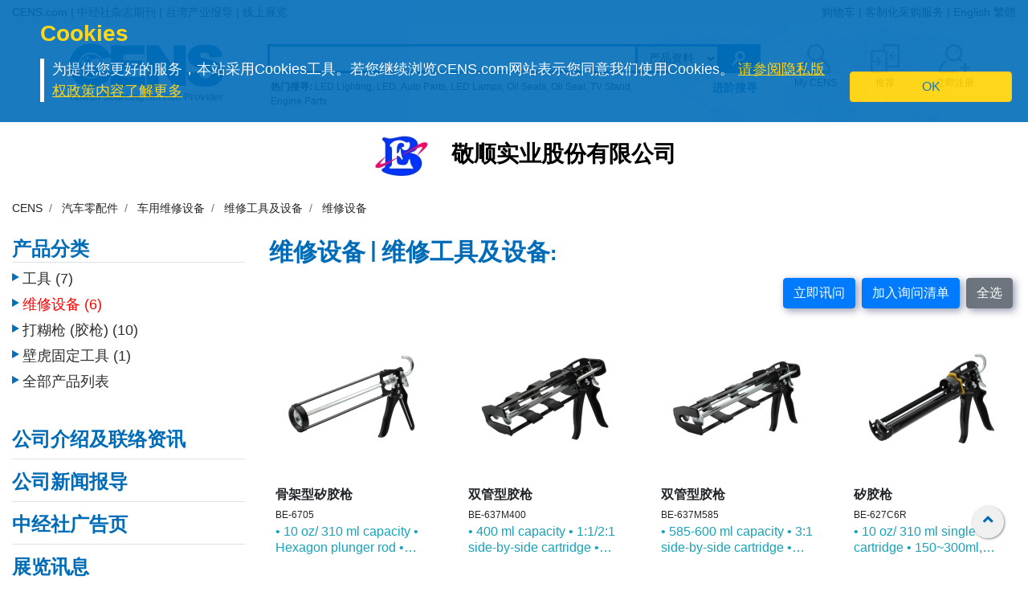

--- FILE ---
content_type: text/html;charset=UTF-8
request_url: https://www.cens.com/censv1/gb/product_list.jsp?SUP_ID=20117&CAT_ID=313
body_size: 13315
content:






<!doctype html>
<html lang="zh-Hans">
<head>
	<meta charset="utf-8">
	<meta name="viewport" content="width=device-width, initial-scale=1.0" />
	<meta http-equiv="Expires" Content="-1">
	<meta name="google-translate-customization" content="792d824337b61f10-00af9d384de5527f-g5d09adac2da10855-c">
  <title>维修设备 | 维修工具及设备 | 敬顺实业股份有限公司 | 中经社 CENS.com</title>
  <meta name="description" content="维修设备 | 维修工具及设备, 敬顺实业股份有限公司, 中经社 CENS.com" />
  <meta name="keywords" content="维修设备 | 维修工具及设备, 敬顺实业股份有限公司, 中经社 CENS.com" />
	<meta property="og:title" content="维修设备 | 维修工具及设备 | 敬顺实业股份有限公司 | 中经社 CENS.com">
	<meta property="og:type" content="website">
	<meta property="og:url" content="https://www.cens.com/censv1/gb/product_list.jsp?SUP_ID=20117&CAT_ID=313">
	<meta property="og:image" content="https://www.cens.com/cens/supplier/20117/product/185378/MED.jpg">
	<meta property="og:site_name" content="CENS.com">
  <meta property="og:description" content="维修设备 | 维修工具及设备, 敬顺实业股份有限公司, 中经社 CENS.com">
	<meta property="article:author" content="https://www.facebook.com/CENS.com.Buyerservice">
	<meta property="article:publisher" content="https://www.facebook.com/CENS.com.Buyerservice">
  <meta name="URL" content="https://www.cens.com/censv1/gb/product_list.jsp?SUP_ID=20117&CAT_ID=313">

	<link rel="canonical" href="https://www.cens.com/censv1/gb/product_list.jsp?SUP_ID=20117&CAT_ID=313" />

	<link rel="alternate" hreflang="en" href="https://www.cens.com/censv1/en/product_list.jsp?SUP_ID=20117&CAT_ID=313" />
  <link rel="alternate" hreflang="zh-Hans" href="https://www.cens.com/censv1/gb/product_list.jsp?SUP_ID=20117&CAT_ID=313" />
  <link rel="alternate" hreflang="zh-Hant" href="https://www.cens.com/censv1/zh/product_list.jsp?SUP_ID=20117&CAT_ID=313" />

  <!-- Bootstrap CSS -->
<link rel="stylesheet" type="text/css" href="/cens/css/bootstrap.min.css">
<!-- font-awesome CSS -->
<!-- <link rel="stylesheet" href="https://use.fontawesome.com/releases/v5.13.0/css/all.css" > -->
  <link rel="preload" href="/cens/css/fontawesome.min.css" as="style" onload="this.onload=null;this.rel='stylesheet'">
  <link rel="preload" href="/cens/css/brands.min.css" as="style" onload="this.onload=null;this.rel='stylesheet'">
  <link rel="preload" href="/cens/css/solid.min.css" as="style" onload="this.onload=null;this.rel='stylesheet'">
  <noscript>
    <link rel="preload" as="style" type="text/css" href="/cens/css/fontawesome.min.css">
    <link rel="stylesheet" type="text/css" href="/cens/css/brands.min.css">
    <link rel="stylesheet" type="text/css" href="/cens/css/solid.min.css">
  </noscript>

  <!-- Owl Stylesheets -->
	<link href="/cens/js/OwlCarousel2-2.3.4/docs/assets/owlcarousel/assets/owl.carousel.min.css" rel="stylesheet" type="text/css">
	<link href="/cens/js/OwlCarousel2-2.3.4/docs/assets/owlcarousel/assets/owl.theme.default.min.css" rel="stylesheet" type="text/css">
  <!--original CSS-->
<link rel="stylesheet" type="text/css" href="/cens/css/style-rwd.css?v231122">
<link rel="stylesheet" type="text/css" href="/cens/css/style.css?v20220325">

	<link rel="stylesheet" href="https://cdn.rawgit.com/konpa/devicon/df6431e323547add1b4cf45992913f15286456d3/devicon.min.css">
	<link rel="stylesheet" type="text/css" href="https://www.cens.com/cens/css/media.css">


	<script language="javascript" type="text/javascript" src="/cens/js/jquerymin.js"></script>


	<script language="javascript">
	//select-btn btn btn-lg btn-block btn-warning add-b 初始
	//select-btn btn btn-lg btn-block bg-checedkbtn added-b 加入購物車
	//select-btn btn btn-lg btn-block btn-warning add-b 移除購物車後

	function selectAll() {
		$(".btn-warning.add-b").each(function(){
				$(this).removeClass('btn-warning add-b');
				$(this).addClass('bg-checedkbtn added-b');
				var iid = $(this).attr('id');
				$("#cc"+iid).val(iid);
				//alert( document.getElementById("cc"+iid).value );
		})
	}

	function runFunc(type) {
		var obj = document.getElementById("frm_prodlist");

		var chk = chkSelect();
		if (!chk) {
			alert("Sorry, no product was selected.");
			return;
		}

		if (type==1) {
		 obj.action = "/censv1/gb/AddInquiry";
		}
		else if (type==2) {
			obj.action="/censv1/gb/AddCart";
		}
		obj.submit();
	}

	function chkSelect() {
		var chk = false;
		$(".bg-checedkbtn.added-b").each(function(){
				chk = true;
		})
		return chk;
	}
	</script>
</head>
<body >
	

<!-- Google Tag Manager (noscript) -->
<noscript><iframe src="https://www.googletagmanager.com/ns.html?id=GTM-NWQQ594"
height="0" width="0" style="display:none;visibility:hidden"></iframe></noscript>
<!-- End Google Tag Manager (noscript) -->


  
		<script language="JavaScript" type="text/javascript">
	function SetCookie(name){
	//設定cookies
			var exp  = new Date("December 31, 9999");
			var thisTime = new Date();
			document.cookie = name + "="+ thisTime.getTime() + ";expires=" + exp.toGMTString() + ";path=/";
	}
	function getCookie(name){
		//取cookies
		var arr = document.cookie.match(new RegExp("(^| )"+name+"=([^;]*)(;|$)"));
		if(arr != null) return unescape(arr[2]); return null;
	}

	function confirmCookie(){
			SetCookie("TTS-GDPR");
			removeStyle();
	}

	function removeStyle(){
		document.getElementById("cookies").style.display = "none";
	}

	function checkGDPR(){
			var tett= getCookie("TTS-GDPR");
			if(tett==null){
				document.getElementById("cookies").style.display = "block";
			} else {
				removeStyle();
			}
	}
	</script>

	<script>
 $(document).ready(function(){
    checkGDPR();
  });
	</script>

	<header class="pt-5 pt-md-0">
		<div class="container-fluid" style="background-color: #F5F5F5;">
			<div class="container">
				<ul class="topnav mb-0">
					<li class="float-left">
						<a href="/cens/html/gb/">CENS.com</a> | <a href="/cens/html/gb/publication/pub_list.html">中经社杂志期刊</a> | <a href="/cens/html/gb/news/news_home.html">台湾产业报导</a> | <a href="/cens/html/gb/exhibition/exh_home.html">线上展览</a>
					</li>
					<li class="float-right">
						<a href="/censv1/gb/inquirycart.jsp">购物车</a> |
						
						<a href="/censv1/gb/contactus.jsp?getcode=nocost">客制化采购服务</a> | <a href="/cens/html/en/supplier/supplier_home_20117.html">English</a> <a href="/cens/html/zh/supplier/supplier_home_20117.html">繁體</a>
						
					</li>
				</ul>

				<script language="JavaScript"> var domainnametop = window.location.pathname;  if ( domainnametop.indexOf("censv1/gb") >=0 || domainnametop.indexOf("cens/html/gb") >=0) {	  gbthis.style.display = "inline-block";	  } else {	   zhthis.style.display = "inline-block";  };  </script>

				<ul class="topnav-mobile fixed-top">
					<li class="menu-icon">
						<a href="#" type="button" aria-controls="all-category" aria-expanded="false" aria-label="开启产业分类表"><i class="fas fa-bars"></i></a>
					</li>
					<li class="nlogo-mobile"><a href="https://www.cens.com/cens/html/gb/"><img alt="menu icon" src="https://www.cens.com/cens/images/logo-m.png" style="height:25px"></a></li>
					<li class="tool">
						<a class="tool-icon view-search" aria-label="开启搜寻栏位" aria-controls="search-main" aria-expanded="false" href="#"><i class="fas fa-search" aria-hidden="true"></i></a>
						<a class="tool-icon" aria-label="询问函购物车" href="/censv1/gb/inquirycart.jsp"><i class="fas fa-shopping-cart" aria-hidden="true"></i></a>
						<a class="tool-icon view-ellipsis" aria-label="开启手机侧边栏位" aria-controls="tool-view" aria-expanded="false" href="#"><i class="fas fa-ellipsis-v" aria-hidden="true"></i></a>
					</li>
				</ul>
			</div>
		</div>

		<aside id="cookies" class="container-fluid" style="display:none">
			<div class="row">
				<div class="col-sm-10">
					<h3>Cookies</h3>
					<p>为提供您更好的服务，本站采用Cookies工具。若您继续浏览CENS.com网站表示您同意我们使用Cookies。 <a target="_blank" href="https://www.cens.com/censv1/gb/privacy.jsp">请参阅隐私版权政策内容了解更多</a></p>
				</div>
				<div class="col-sm-2 cookies-ok">
					<button type="button" onclick="confirmCookie();" class="btn btn-warning">OK</button>
				</div>
			</div>
		</aside>

		<nav id="all-category" class="sidebar" side="left">
			<div class="d-flex" style="align-items:center">
				 <div class="d-flex mr-2 sidebar-close" role="button" tabindex="0">
						 <i class="fa fa-2x fa-angle-left cens_color"></i>
				 </div>
					<h5 class="cens_color m-0">產業分類列表</h5>
			</div>

			<hr>

			<ul class="industry">
				<li class="oyh"><a data-collapse="#apaa">车辆零配件</a></li>
				<li class="oyh"><a data-collapse="#mmt">机械与工具机产业</a></li>
				<li class="oyh"><a data-collapse="#hat">五金与手工具</a></li>
				<li class="oyh"><a data-collapse="#fpa">家具与零配件</a></li>
				<li class="oyh"><a data-collapse="#ll">灯饰与LED</a></li>
				<li class="oyh"><a data-collapse="#mp">摩托车与机动车产业</a></li>
				<li class="oyh"><a data-collapse="#ipas">工业零组件及服务</a></li>
				<li class="oyh"><a data-collapse="#saf">螺丝扣件</a></li>
				<li class="oyh"><a data-collapse="#eac">电子与电脑</a></li>
				<li class="oyh"><a data-collapse="#gtarp">园艺工具及产品</a></li>
				<li class="oyh"><a data-collapse="#mpc">其他产业</a></li>
			</ul>
			<hr/>
			<div class="industry-list sidebar" side="left">
				<ul id="apaa">
					<li class="il-title">
						<div class="mr-2 sidebar-close" role="button" tabindex="0">
							<i class="fa fa-1x fa-angle-double-left"></i>
					  </div>
						<a href="/cens/html/gb/category/cate_list_A.html">车辆零配件</a>
					</li>
					<ul class="s-il">
						<li><a href="/cens/html/gb/category/cate_list_A36.html"></i>车灯系列</a>
							<ul class="list-items">
								<li><a href="/cens/html/gb/category/cate_list_A3601.html">头灯</a></li>
								<li><a href="/cens/html/gb/category/cate_list_A3604.html">雾灯</a></li>
								<li><a href="/cens/html/gb/category/cate_list_A3603.html">方向灯</a></li>
							</ul>
						</li>
						<li><a href="/cens/html/gb/category/cate_list_A32.html"></i>车身系统</a>
							<ul class="list-items">
								<li><a href="/cens/html/gb/category/cate_list_A3201.html">车身零件</a></li>
								<li><a href="/cens/html/gb/category/cate_list_A3206.html">水箱栅</a></li>
								<li><a href="/cens/html/gb/category/cate_list_A3209.html">底盘零件</a></li>
							</ul>
						</li>
						<li><a href="/cens/html/gb/category/cate_list_A38.html"><i class="fa fa-caret-right"></i>车镜</a></li>
						<li><a href="/cens/html/gb/category/cate_list_A10.html"><i class="fa fa-caret-right"></i>引擎零件</a>
							<ul class="list-items">
								<li><a href="/cens/html/gb/category/cate_list_A12.html">引擎附属品</a></li>
								<li><a href="/cens/html/gb/category/cate_list_A11.html">泵浦</a></li>
							</ul>
						</li>
						<li><a href="/cens/html/gb/category/cate_list_A28.html"><i class="fa fa-caret-right"></i>悬挂系统</a>
							<ul class="list-items">
								<li><a href="/cens/html/gb/category/cate_list_A2802.html">控制臂 三角架</a></li>
								<li><a href="/cens/html/gb/category/cate_list_A2804.html">避震器</a></li>
							</ul>
						</li>
						<li><a href="/cens/html/gb/category/cate_list_A50.html"><i class="fa fa-caret-right"></i>特殊车种零配件</a></li>
						<li><a href="/cens/html/gb/category/cate_list_A22.html"><i class="fa fa-caret-right"></i>传动系统</a>
							<ul class="list-items">
								<li><a href="/cens/html/gb/category/cate_list_A2207.html">齿轮</a></li>
								<li><a href="/cens/html/gb/category/cate_list_A2211.html">C.V. 接头</a></li>
							</ul>
						</li>
						<li><a href="/cens/html/gb/category/cate_list_A34.html"><i class="fa fa-caret-right"></i>轮圈，轮胎及配件</a></li>
						<li class="more-industry"><a href="/cens/html/gb/category/cate_list_A.html">更多车辆零配件</a></li>
					</ul>
				</ul>

				<ul id="mmt">
					<li class="il-title">
						<div class="mr-2 sidebar-close" role="button" tabindex="0">
							<i class="fa fa-1x fa-angle-double-left"></i>
					  </div>
						<a href="/cens/html/gb/category/cate_list_M.html">机械与工具机产业</a>
					</li>
					<ul class="s-il">
						<li><a href="/cens/html/gb/category/cate_list_M01.html"><i class="fa fa-caret-right"></i>塑胶机械</a>
							<ul class="list-items">
								<li><a href="/cens/html/gb/category/cate_list_M0131.html">塑胶射出成型机</a></li>
								<li><a href="/cens/html/gb/category/cate_list_M0111.html">吹袋机</a></li>
								<li><a href="/cens/html/gb/category/cate_list_M0101.html">塑胶押出机</a></li>
								<li><a href="/cens/html/gb/category/cate_list_M0108.html">制袋机</a></li>
							</ul>
						</li>
						<li><a href="/cens/html/gb/category/cate_list_M03.html"><i class="fa fa-caret-right"></i>包装机</a>
							<ul class="list-items">
								<li><a href="/cens/html/gb/category/cate_list_M0304.html">封口机</a></li>
		                        <li><a href="/cens/html/gb/category/cate_list_M0302.html">捆包机</a></li>
		                        <li><a href="/cens/html/gb/category/cate_list_M0305.html">贴标机及标示机</a></li>
		    					<li><a href="/cens/html/gb/category/cate_list_M0325.html">分条、复卷机</a></li>
							</ul>
						</li>
						<li><a href="/cens/html/gb/category/cate_list_M02.html"><i class="fa fa-caret-right"></i>橡胶机械</a></li>
		                <li><a href="/cens/html/gb/category/cate_list_M05.html"><i class="fa fa-caret-right"></i>印刷机</a></li>
		                <li><a href="/cens/html/gb/category/cate_list_M13.html"><i class="fa fa-caret-right"></i>木工机械</a></li>
		                <li><a href="/cens/html/gb/category/cate_list_M08.html"><i class="fa fa-caret-right"></i>食品饮料机械</a></li>
		                <li><a href="/cens/html/gb/category/cate_list_M.html"><i class="fa fa-caret-right"></i>工具机及金属加工机</a>
		                    <ul class="list-items">
		                        <li><a href="/cens/html/gb/category/cate_list_M31.html">车床</a></li>
		                        <li><a href="/cens/html/gb/category/cate_list_M32.html">钻床</a></li>
		                        <li><a href="/cens/html/gb/category/cate_list_M34.html">磨床</a></li>
		                		<li><a href="/cens/html/gb/category/cate_list_M33.html">铣床</a></li>
		                	</ul>
		                </li>
		                <li class="more-industry"><a href="/cens/html/gb/category/cate_list_M.html">更多机械分类</a></li>
					</ul>
				</ul>

				<ul id="hat">
					<li class="il-title">
						<div class="mr-2 sidebar-close" role="button" tabindex="0">
							<i class="fa fa-1x fa-angle-double-left"></i>
					  </div>
						<a href="/cens/html/gb/category/cate_list_H.html">五金与手工具</a>
					</li>
					<ul class="s-il">
		                <li><a href=""><i class="fa fa-caret-right"></i>卫浴工程</a>
		                    <ul class="list-items">
		                        <li><a href="/cens/html/gb/category/cate_list_H71.html">卫浴工程</a></li>
		                        <li><a href="/cens/html/gb/category/cate_list_H72.html">附件及阀类</a></li>
		                	</ul>
		                </li>
		                <li><a href="/cens/html/gb/category/cate_list_H90.html"><i class="fa fa-caret-right"></i>螺丝扣件类</a>
		                    <ul class="list-items">
		                        <li><a href="/cens/html/gb/category/cate_list_H9001.html">螺帽</a></li>
		                        <li><a href="/cens/html/gb/category/cate_list_H9003.html">螺丝</a></li>
		                        <li><a href="/cens/html/gb/category/cate_list_H9035.html">弹簧</a></li>
		                	</ul>
		                </li>
		                <li><a href="/cens/html/gb/category/cate_list_H83.html"><i class="fa fa-caret-right"></i>家具五金及装饰建材</a>
		                    <ul class="list-items">
		                        <li><a href="/cens/html/gb/category/cate_list_H8303.html">把手</a></li>
		                        <li><a href="/cens/html/gb/category/cate_list_H8305.html">锁类</a></li>
		                        <li><a href="/cens/html/gb/category/cate_list_H8306.html">门窗配件</a></li>
		                	</ul>
		                </li>
		                <li><a href="/cens/html/gb/category/cate_list_H85.html"><i class="fa fa-caret-right"></i>工业五金</a>
		                    <ul class="list-items">
		                        <li><a href="/cens/html/gb/category/cate_list_H8510.html">冲床/车床/冲压加工制品</a></li>
		                        <li><a href="/cens/html/gb/category/cate_list_H8506.html">阀类及配件</a></li>
		                	</ul>
		                </li>
		                <li><i class="fa fa-caret-right"></i>园艺及相关产品
		                    <ul class="list-items">
		                        <li><a href="/cens/html/gb/category/cate_list_H62.html">园艺灯具及给水工程</a></li>
		                        <li><a href="/cens/html/gb/category/cate_list_H65.html">园艺机械</a></li>
		                	</ul>
		                </li>
		                <li><i class="fa fa-caret-right"></i>非电动手工具
		                    <ul class="list-items">
		                        <li><a href="/cens/html/gb/category/cate_list_H10.html">套筒扳手/扳钳</a></li>
		                        <li><a href="/cens/html/gb/category/cate_list_H14.html">螺丝起子</a></li>
		                        <li><a href="/cens/html/gb/category/cate_list_H24.html">车辆维修、保养工具及配备</a></li>
		                        <li><a href="/cens/html/gb/category/cate_list_H34.html">园艺工具</a></li>
		                        <li><a href="/cens/html/gb/category/cate_list_H18.html">工匠、油漆工具、泥水工具</a></li>
		                	</ul>
		                </li>
		                <li><a href="/cens/html/gb/category/cate_list_H48.html"><i class="fa fa-caret-right"></i>油压工具</a></li>
		                <li><a href="/cens/html/gb/category/cate_list_H44.html"><i class="fa fa-caret-right"></i>电动工具</a></li>
		                <li><a href="/cens/html/gb/category/cate_list_H46.html"><i class="fa fa-caret-right"></i>气动工具</a>
		                    <ul class="list-items">
		                        <li><a href="/cens/html/gb/category/cate_list_H4606.html">冲击扳钳 & 气动套筒</a></li>
		                        <li><a href="/cens/html/gb/category/cate_list_H4610.html">气动砂纸磨光器</a></li>
		                        <li><a href="/cens/html/gb/category/cate_list_H4617.html">气动喷枪</a></li>
		                	</ul>
		                </li>
		                <li class="more-industry"><a href="/cens/html/gb/category/cate_list_H.html">更多五金手工具产业</a></li>
					</ul>
				</ul>

				<ul id="fpa">
					<li class="il-title">
						<div class="mr-2 sidebar-close" role="button" tabindex="0">
							<i class="fa fa-1x fa-angle-double-left"></i>
					  </div>
						<a href="/cens/html/gb/category/cate_list_F.html">家具与零配件</a>
					</li>
					<ul class="s-il">
		                <li><a href="/cens/html/gb/category/cate_list_F09.html"><i class="fa fa-caret-right"></i>浴室家具/配件</a></li>
		                <li><a href="/cens/html/gb/category/cate_list_F01.html"><i class="fa fa-caret-right"></i>家居家具</a></li>
		                <li><a href="/cens/html/gb/category/cate_list_F08.html"><i class="fa fa-caret-right"></i>家用品 & 厨房用品/家具</a></li>
		                <li><a href="/cens/html/gb/category/cate_list_F21.html"><i class="fa fa-caret-right"></i>办公家具</a></li>
		                <li><a href="/cens/html/gb/category/cate_list_F12.html"><i class="fa fa-caret-right"></i>户外家具</a></li>
		                <li><a href="/cens/html/gb/category/cate_list_F11.html"><i class="fa fa-caret-right"></i>百货、医疗用家具及公共设施用家具</a></li>
		                <li><a href="/cens/html/gb/category/cate_list_F07.html"><i class="fa fa-caret-right"></i>婴幼儿家具</a></li>
		                <li><a href="/cens/html/gb/category/cate_list_F31.html"><i class="fa fa-caret-right"></i>家具半成品及五金零配件</a></li>
		                <li class="more-industry"><a href="/cens/html/gb/category/cate_list_F.html">更多家具及相关产业</a></li>
					</ul>
				</ul>

				<ul id="ll">
					<li class="il-title">
						<div class="mr-2 sidebar-close" role="button" tabindex="0">
							<i class="fa fa-1x fa-angle-double-left"></i>
					  </div>
						<a href="/cens/html/gb/category/cate_list_L.html">灯饰与LED</a>
					</li>
					<ul class="s-il">
		                <li><a href="/cens/html/gb/category/cate_list_L25.html"><i class="fa fa-caret-right"></i>LED发光二极体及应用</a>
		                	<ul class="list-items">
		                        <li><a href="/cens/html/gb/category/cate_list_L2501.html">LED 发光二极体</a></li>
		                        <li><a href="/cens/html/gb/category/cate_list_L2521.html">LED 灯具</a></li>
		                        <li><a href="/cens/html/gb/category/cate_list_L2524.html">LED 灯泡</a></li>
		                	</ul>
		                </li>
		                <li><a href="/cens/html/gb/category/cate_list_L11.html"><i class="fa fa-caret-right"></i>居家用途灯具</a>
		                	<ul class="list-items">
		                        <li><a href="/cens/html/gb/category/cate_list_L1102.html">吸顶灯</a></li>
		                        <li><a href="/cens/html/gb/category/cate_list_L1111.html">桌灯</a></li>
		                        <li><a href="/cens/html/gb/category/cate_list_L1114.html">壁灯</a></li>
		                	</ul>
		                </li>
		                <li><a href="/cens/html/gb/category/cate_list_L12.html"><i class="fa fa-caret-right"></i>商业用途灯具</a>
		                	<ul class="list-items">
		                        <li><a href="/cens/html/gb/category/cate_list_L1202.html">嵌灯</a></li>
		                        <li><a href="/cens/html/gb/category/cate_list_L1207.html">户外灯/路灯/工作灯</a></li>
		                        <li><a href="/cens/html/gb/category/cate_list_L1208.html">投光灯/探照灯</a></li>
		                	</ul>
		                </li>
		                <li><a href="/cens/html/gb/category/cate_list_L20.html"><i class="fa fa-caret-right"></i>光源产品</a>
		                	<ul class="list-items">
		                        <li><a href="/cens/html/gb/category/cate_list_L2001.html">省电灯泡</a></li>
		                        <li><a href="/cens/html/gb/category/cate_list_L2013.html">光管/萤光灯</a></li>
		                        <li><a href="/cens/html/gb/category/cate_list_L2008.html">摩托车/汽车灯</a></li>
		                	</ul>
		                </li>
		                <li><a href="/cens/html/gb/category/cate_list_L13.html"><i class="fa fa-caret-right"></i>特殊功能灯具</a></li>
		                <li><a href="/cens/html/gb/category/cate_list_L27.html"><i class="fa fa-caret-right"></i>CCFL冷阴极管及应用</a></li>
		                <li><a href="/cens/html/gb/category/cate_list_L30.html"><i class="fa fa-caret-right"></i>灯具配件</a>
							<ul class="list-items">
		                        <li><a href="/cens/html/gb/category/cate_list_L3008.html">电子安定器</a></li>
		                        <li><a href="/cens/html/gb/category/cate_list_L3010.html">五金配件</a></li>
		                	</ul>
		                </li>
		                <li class="more-industry"><a href="/cens/html/gb/category/cate_list_L.html">更多灯饰产业</a></li>
					</ul>
				</ul>

				<ul id="mp">
					<li class="il-title">
						<div class="mr-2 sidebar-close" role="button" tabindex="0">
							<i class="fa fa-1x fa-angle-double-left"></i>
					  </div>
						<a href="/cens/html/gb/category/cate_list_V.html">摩托车与机动车产业</a>
					</li>
					<ul class="s-il">
		                <li><a href="/cens/html/gb/category/cate_list_V05.html"><i class="fa fa-caret-right"></i>机动车辆（摩托车、电动车、ATV、UTV等）</a></li>
		                <li><a href="/cens/html/gb/category/cate_list_V10.html"><i class="fa fa-caret-right"></i>引擎及零件</a></li>
		                <li><a href="/cens/html/gb/category/cate_list_V14.html"><i class="fa fa-caret-right"></i>传动系统及零件</a></li>
		                <li><a href="/cens/html/gb/category/cate_list_V18.html"><i class="fa fa-caret-right"></i>刹车系统及零件</a></li>
		                <li><a href="/cens/html/gb/category/cate_list_V48.html"><i class="fa fa-caret-right"></i>车灯类</a></li>
		                <li><a href="/cens/html/gb/category/cate_list_V62.html"><i class="fa fa-caret-right"></i>车轮零件</a></li>
		                <li><a href="/cens/html/gb/category/cate_list_V65.html"><i class="fa fa-caret-right"></i>电装品</a></li>
		                <li><a href="/cens/html/gb/category/cate_list_V72.html"><i class="fa fa-caret-right"></i>一般配件</a></li>
		                <li><a href="/cens/html/gb/category/cate_list_V87.html"><i class="fa fa-caret-right"></i>车辆零件</a></li>
		                <li><a href="/cens/html/gb/category/cate_list_V92.html"><i class="fa fa-caret-right"></i>维修工具</a></li>
		                <li class="more-industry"><a href="/cens/html/gb/category/cate_list_V.html">更多机动车产业</a></li>
					</ul>
				</ul>

				<ul id="ipas">
					<li class="il-title">
						<div class="mr-2 sidebar-close" role="button" tabindex="0">
							<i class="fa fa-1x fa-angle-double-left"></i>
					  </div>
						<a href="/cens/html/gb/category/cate_list_T.html">工业零组件及服务</a>
					</li>
					<ul class="s-il">
		                <li><a href="/cens/html/gb/category/cate_list_T02.html"><i class="fa fa-caret-right"></i>冲压件</a></li>
		                <li><a href="/cens/html/gb/category/cate_list_T05.html"><i class="fa fa-caret-right"></i>自动车、铣、钻、磨...加工件</a></li>
		                <li><a href="/cens/html/gb/category/cate_list_T10.html"><i class="fa fa-caret-right"></i>成型零配件</a></li>
		                <li><a href="/cens/html/gb/category/cate_list_T20.html"><i class="fa fa-caret-right"></i>铸造、锻造、压铸零配件、热处理</a></li>
		                <li><a href="/cens/html/gb/category/cate_list_T30.html"><i class="fa fa-caret-right"></i>粉末冶金</a></li>
		                <li><a href="/cens/html/gb/category/cate_list_T35.html"><i class="fa fa-caret-right"></i>焊熔接(管材、板材、线材)</a></li>
		                <li><a href="/cens/html/gb/category/cate_list_T40.html"><i class="fa fa-caret-right"></i>塑胶零配件</a></li>
		                <li><a href="/cens/html/gb/category/cate_list_T42.html"><i class="fa fa-caret-right"></i>橡胶零配件</a></li>
		                <li><a href="/cens/html/gb/category/cate_list_T50.html"><i class="fa fa-caret-right"></i>表面处理</a></li>
		                <li><a href="/cens/html/gb/category/cate_list_T60.html"><i class="fa fa-caret-right"></i>工具、刀具、夹具、主轴、砂轮、模具、机械手臂</a></li>
		                <li><a href="/cens/html/gb/category/cate_list_T65.html"><i class="fa fa-caret-right"></i>流体动力</a></li>
		                <li><a href="/cens/html/gb/category/cate_list_T68.html"><i class="fa fa-caret-right"></i>传动控制</a></li>
		                <li><a href="/cens/html/gb/category/cate_list_T70.html"><i class="fa fa-caret-right"></i>设备、检测</a></li>
		                <li><a href="/cens/html/gb/category/cate_list_T85.html"><i class="fa fa-caret-right"></i>仓储、搬运系统</a></li>
		                <li><a href="/cens/html/gb/category/cate_list_T90.html"><i class="fa fa-caret-right"></i>原材料</a></li>
		                <li class="more-industry"><a href="/cens/html/gb/category/cate_list_T.html">更多内容</a></li>
					</ul>
				</ul>

				<ul id="saf">
					<li class="il-title">
						<div class="mr-2 sidebar-close" role="button" tabindex="0">
							<i class="fa fa-1x fa-angle-double-left"></i>
					  </div>
						<a href="/cens/html/gb/category/cate_list_S.html">螺丝扣件</a>
					</li>
					<ul class="s-il">
		                <li><a href="/cens/html/gb/category/cate_list_S10.html"><i class="fa fa-caret-right"></i>螺丝</a></li>
		                <li><a href="/cens/html/gb/category/cate_list_S20.html"><i class="fa fa-caret-right"></i>螺栓</a></li>
		                <li><a href="/cens/html/gb/category/cate_list_S30.html"><i class="fa fa-caret-right"></i>螺帽</a></li>
		                <li><a href="/cens/html/gb/category/cate_list_S42.html"><i class="fa fa-caret-right"></i>华司</a></li>
		                <li><a href="/cens/html/gb/category/cate_list_S45.html"><i class="fa fa-caret-right"></i>壁虎</a></li>
		                <li><a href="/cens/html/gb/category/cate_list_S50.html"><i class="fa fa-caret-right"></i>铆钉</a></li>
		                <li><a href="/cens/html/gb/category/cate_list_S52.html"><i class="fa fa-caret-right"></i>管夹</a></li>
		                <li><a href="/cens/html/gb/category/cate_list_S56.html"><i class="fa fa-caret-right"></i>钉子</a></li>
		                <li><a href="/cens/html/gb/category/cate_list_S65.html"><i class="fa fa-caret-right"></i>销</a></li>
		                <li><a href="/cens/html/gb/category/cate_list_S70.html"><i class="fa fa-caret-right"></i>钩</a></li>
		                <li class="more-industry"><a href="/cens/html/gb/category/cate_list_S.html">更多螺丝扣件</a></li>
					</ul>
				</ul>

				<ul id="eac">
					<li class="il-title">
						<div class="mr-2 sidebar-close" role="button" tabindex="0">
							<i class="fa fa-1x fa-angle-double-left"></i>
					  </div>
						<a href="/cens/html/gb/category/cate_list_E.html">电子与电脑</a>
					</li>
					<ul class="s-il">
		                <li><a href="/cens/html/gb/category/cate_list_E05.html"><i class="fa fa-caret-right"></i>电子零组件</a></li>
		                <li><a href="/cens/html/gb/category/cate_list_E10.html"><i class="fa fa-caret-right"></i>电子设备及通讯产品</a></li>
		                <li><a href="/cens/html/gb/category/cate_list_E20.html"><i class="fa fa-caret-right"></i>消费性电子及电器</a></li>
		                <li><a href="/cens/html/gb/category/cate_list_E55.html"><i class="fa fa-caret-right"></i>电脑零组件及配件</a></li>
		                <li><a href="/cens/html/gb/category/cate_list_E52.html"><i class="fa fa-caret-right"></i>显示设备</a></li>
		                <li><a href="/cens/html/gb/category/cate_list_E60.html"><i class="fa fa-caret-right"></i>电脑周边设备</a></li>
		                <li class="more-industry"><a href="/cens/html/gb/category/cate_list_E.html">更多电子电脑产业</a></li>
					</ul>
				</ul>

				<ul id="gtarp">
					<li class="il-title">
						<div class="mr-2 sidebar-close" role="button" tabindex="0">
							<i class="fa fa-1x fa-angle-double-left"></i>
					  </div>
						<a href="/cens/html/gb/category/cate_list_H34.html">园艺工具及产品</a>
					</li>
					<ul class="s-il">
		                <li><a href="/cens/html/gb/category/cate_list_H3401.html"><i class="fa fa-caret-right"></i>一般园艺工具</a></li>
		                <li><a href="/cens/html/gb/category/cate_list_H3412.html"><i class="fa fa-caret-right"></i>喷头</a></li>
		                <li><a href="/cens/html/gb/category/cate_list_H3406.html"><i class="fa fa-caret-right"></i>园艺用剪刀</a></li>
		                <li><a href="/cens/html/gb/category/cate_list_H3415.html"><i class="fa fa-caret-right"></i>泵浦</a></li>
		                <li><a href="/cens/html/gb/category/cate_list_H6203.html"><i class="fa fa-caret-right"></i>喷嘴</a></li>
		                <li><a href="/cens/html/gb/category/cate_list_H6207.html"><i class="fa fa-caret-right"></i>喷枪</a></li>
		                <li><a href="/cens/html/gb/category/cate_list_L1207.html"><i class="fa fa-caret-right"></i>户外灯/路灯/工作灯</a></li>
		                <li class="more-industry"><a href="/cens/html/gb/category/cate_list_H34.html">更多园艺工具及产品</a></li>
					</ul>
				</ul>

				<ul id="mpc">
					<li class="il-title">
						<div class="mr-2 sidebar-close" role="button" tabindex="0">
							<i class="fa fa-1x fa-angle-double-left"></i>
					  </div>
						<a href="/cens/html/gb/category/cate_list_G.html">其他产业</a>
					</li>
					<ul class="s-il">
										<li><a href="/cens/html/gb/category/cate_list_G35.html"><i class="fa fa-caret-right"></i>医疗器材/健康产品</a></li>
										<li><a href="/cens/html/gb/category/cate_list_G40.html"><i class="fa fa-caret-right"></i>自行车与零配件</a></li>
		                <li><a href="/cens/html/gb/category/cate_list_G20.html"><i class="fa fa-caret-right"></i>礼品与文具</a></li>
		                <li><a href="/cens/html/gb/category/cate_list_G25.html"><i class="fa fa-caret-right"></i>运动休闲用品</a></li>
		                <li><a href="/cens/html/gb/category/cate_list_G99.html"><i class="fa fa-caret-right"></i>加工代工、包装及其他</a></li>
		                <li><a href="/cens/html/gb/category/cate_list_G70.html"><i class="fa fa-caret-right"></i>厨房及家用品</a></li>
		                <li><a href="/cens/html/gb/category/cate_list_G50.html"><i class="fa fa-caret-right"></i>电动车</a></li>
		                <li><a href="/cens/html/gb/category/cate_list_G80.html"><i class="fa fa-caret-right"></i>农畜水产及食品</a></li>
		                <li><a href="/cens/html/gb/category/cate_list_G60.html"><i class="fa fa-caret-right"></i>服饰品及家用纺织品</a></li>
		                <li class="more-industry"><a href="/cens/html/gb/category/cate_list_G.html">更多其他产业</a></li>
					</ul>
				</ul>
			</div>
		</nav>

		<div id="tool-view" class="sidebar" side="right">
			<div id="user-menu">
				<div class="user">
					<div class="avatar mr-3">
						<span class="fa-stack fa-3x" style="vertical-align: top;">
						  <i class="fas fa-circle fa-stack-2x"></i>
						  <i class="fas fa-user fa-stack-1x fa-inverse"></i>
						</span>
					</div>
					<div class="info">
						
					</div>
				</div>
				
				<div class="member">
					<a href="/censv1/zh/login.jsp" style="background: #006cb8; color: #ffffff;border-right: 1px solid #fff;"><i class="fas fa-sign-in-alt fa-fw"></i>登入</a>
					<a href="/censv1/zh/register.jsp" style="background: #757575; color: #fff; border-left: 1px solid #fff;"><i class="fas fa-user-plus fa-fw"></i>注册</a>
				</div>
				
				
			</div>
      <div class="sidebar-close" role="button" tabindex="0" style="position: absolute;right: 1rem;top: 0.8rem;">
         <i class="fa fa-2x fa-times cens_color"></i>
      </div>
			<nav class="other-service">
				
				<a href="/cens/html/gb/publication/pub_list.html"><i class="fas fa-atlas fa-fw"></i>中经社杂志期刊</a>
				<a href="/cens/html/gb/news/news_home.html"><i class="fa fa-newspaper fa-fw"></i>台湾产业报导</a>
				<a href="/cens/html/gb/exhibition/exh_home.html"><i class="fas fa-store fa-fw"></i>线上展览</a>
				<a href="/censv1/gb/contactus.jsp?getcode=nocost"><i class="fas fa-shopping-basket fa-fw"></i>客制化采购服务</a>
			</nav>
			<hr/>
			<dl class="language">
				<dt>语言:</dt>
				
				<dd><a href="/cens/html/en/supplier/supplier_home_20117.html">En</a></dd>
				<dd><a href="/cens/html/zh/supplier/supplier_home_20117.html">繁體</a></dd>
				<dd><a href="/cens/html/gb/supplier/supplier_home_20117.html">简体</a></dd>
				
			</dl>
		</div>

		<div class="container maintitle px-0 px-sm-4">
			<div class="row no-gutters">
				<div class="col-lg-3 col-md-3 float-left d-none d-md-block">
					<a href="/cens/html/gb/"><img class="margin-center" alt="cens logo" src="https://www.cens.com/cens/images/logo.png"></a>
				</div>

				
				<div class="col-lg-6 col-md-6 px-3 search-main float-left">
					<form id="ddd" class="row" name="search" method="get" action="/censv1/gb/search_list.jsp">
						<div class="col-xl-9 col-lg-8 col-md-7 col-sm-8 col-7 input-box">
							<input type="text" name="QRY" id="QRY" class="searchqry ac_input" value="" autocomplete="off">
						</div>
						<div class="col-xl-2 col-lg-3 col-md-4 col-sm-3 col-4 input-option">
							<select name="TYPE" class="option-line">
		                      <option value="prd" selected>产品资料</option>
		                      <option value="sup" >公司资料</option>
		                      <option value="news" >产业报导</option>
		                    </select>
						</div>
						<div class="col-1 input-go float-right">
							<input class="margin-center" type="image" src="/cens/images/searchgo-m.jpg">
						</div>
						<input type="hidden" name="langx" value="/gb/">
						<input type="hidden" name="SHOW" value="1">
					</form>

					<div class="row mt-2 px-1"><!--新增此div包覆-->
						<div class="search-records px-0 col-xl-9 col-8">
							<p id="cate_str" class="px-0 mx-0 search-records"></p>
						</div>
						<div class="pr-0 col-xl-3 col-4 text-right"><a class="cens_color" href="/censv1/gb/search_adv.jsp?k=n%2Fa&CATE=&TYPE=prd"><strong>进阶搜寻</strong></a></div>
					</div>

				</div>

				<script src="/cens/js/jquery.inputevent.js" type="text/javascript"></script>
				<script src="/cens/js/jquery.autocomplete.js" type="text/javascript"></script>
				<script type="text/javascript" src="/cens/js/search_cookie2.js"></script>
				<script language="javascript">

				function dataCheck() {
					var qry = document.search.QRY.value;
					while (qry.indexOf(" ") != -1){
						qry=qry.replace(" ","");
					}
					if (qry.length == 0 )   return false;
					if (qry.length == 1 ) {
					if (qry.charCodeAt(0) <= 128) return false;
					}
					if (qry.length > 50) {
					 alert("Please input keywords less than 50 characters.");
					 return false;
					}
					if (qry.indexOf("|") != -1) { return false;}
					return true;
				}
				loadData();
				
				</script>

				<div class="col-lg-3 col-md-3 advanced-search d-none d-md-block">
					<div class="row no-gutters member-block mx-md-2 mx-lg-4">
						<div class="col-md-4">
							
							<a href="https://www.cens.com/censv1/zh/mycens.jsp">
								
								<img alt="会员登入" title="会员登入" src="https://www.cens.com/cens/images/member-out.png">
								
								<p>My CENS</p>
							</a>
						</div>
						<div class="col-md-4">
							<a href="/censv1/gb/my_recom.jsp">
								
								
								
								<img alt="推荐" title="推荐" src="https://www.cens.com/cens/images/recommended-out.png">
								
								<p>推荐</p>
							</a>
						</div>

						
						<div class="col-md-4">
							<a href="/censv1/gb/register.jsp">
								<img alt="Register now" title="Register now" src="https://www.cens.com/cens/images/register.png">
								<p>立即注册</p>
							</a>
						</div>
						
						
					</div>
				</div>
			</div>
		</div>
		<div class="sidebar-mask sidebar-close"></div>
	</header>


	<div class="container my-0 mx-auto custom-container-width">

				<section id="CompanyLogo">
			<div  class="d-flex flex-wrap justify-content-center">
				
				<div class="mx-4 align-self-center" id="logoi"><a href="/cens/html/gb/supplier/supplier_home_20117.html"><img src="/cens/supplier/20117/LOGO.jpg?xxx=1768594405670" class="img-fluid" alt="敬顺实业股份有限公司" title="敬顺实业股份有限公司"></a></div>
				
				<h3 class="type-title align-self-center mt-2" id="logoc"><a href="/cens/html/gb/supplier/supplier_home_20117.html">敬顺实业股份有限公司</a></h3>
			</div>
		</section>


		<main class="row"><!--main row-->

      <nav class="col-12" aria-label="breadcrumb" style="font-size:12px">
        <ol class="breadcrumb bg-transparent px-0" itemscope itemtype="http://schema.org/BreadcrumbList">
          <li class="breadcrumb-item" itemprop="itemListElement" itemscope itemtype="http://schema.org/ListItem">
            <a href="https://www.cens.com/cens/html/gb/" itemprop="item">
              <span itemprop="name">CENS</span>
            </a>
            <meta itemprop="position" content="1" />
          </li>
          

                  <li class="breadcrumb-item" itemprop="itemListElement" itemscope itemtype="http://schema.org/ListItem">
                    <a href="https://www.cens.com/cens/html/gb/category/cate_list_A.html" itemprop="item">
                      <span itemprop="name">汽车零配件</span>
                    </a>
                    <meta itemprop="position" content="2" />
                  </li>
                  


              

                  <li class="breadcrumb-item" itemprop="itemListElement" itemscope itemtype="http://schema.org/ListItem">
                    <a href="https://www.cens.com/cens/html/gb/category/cate_list_AG.html" itemprop="item">
                      <span itemprop="name">车用维修设备</span>
                    </a>
                    <meta itemprop="position" content="3" />
                  </li>
                  


              

                  <li class="breadcrumb-item" itemprop="itemListElement" itemscope itemtype="http://schema.org/ListItem">
                    <a href="https://www.cens.com/cens/html/gb/category/cate_list_A92.html" itemprop="item">
                      <span itemprop="name">维修工具及设备</span>
                    </a>
                    <meta itemprop="position" content="4" />
                  </li>
                  


              

                  <li class="breadcrumb-item" itemprop="itemListElement" itemscope itemtype="http://schema.org/ListItem">
                    <a href="https://www.cens.com/cens/html/gb/category/cate_list_A9204.html" itemprop="item">
                      <span itemprop="name">维修设备</span>
                    </a>
                    <meta itemprop="position" content="5" />
                  </li>
                  


              

        </ol>
      </nav>

				<aside id="CompanyMenu" class="col-12 col-md-3"><!--left zone start-->

			<div id="CM_RWD_navBtn">
					<div class="navBtn" data-open="ProductList">产品分类</div>
					<div class="navBtn" data-open="CompanyIntro">公司介绍</div>
			</div>

			<nav id="ProductList" class="CM_nav left-sidebar"><!--left-sidebar-->

			

			

			

			

				
				<a href="/censv1/gb/product_categories.jsp?SUP_ID=20117"><h4 class="cens_color type-1 border-bottom">产品分类</h4></a>
				

				<div class="panel-group category-products" id="accordian"><!--category-products-->

				
					 
						
								<div>
									<h5><a class="type-list main-title" href="/censv1/gb/product_list.jsp?SUP_ID=20117&CAT_ID=310#showproduct">工具  (7) </a></h5>
								</div>
						
				
					<div>
						<h5><a class="type-now main-title" href="/censv1/gb/product_list.jsp?SUP_ID=20117&CAT_ID=313#showproduct">维修设备  (6)</a></h5>
					</div>
				
				
					 
						
								<div>
									<h5><a class="type-list main-title" href="/censv1/gb/product_list.jsp?SUP_ID=20117&CAT_ID=1571#showproduct">打糊枪 (胶枪)  (10) </a></h5>
								</div>
						
				
					 
						
								<div>
									<h5><a class="type-list main-title" href="/censv1/gb/product_list.jsp?SUP_ID=20117&CAT_ID=10242#showproduct">壁虎固定工具  (1) </a></h5>
								</div>
						

	
		<div>
			<div>
				<h5><a class="type-list main-title" href="/censv1/gb/product_list.jsp?SUP_ID=20117">全部产品列表</a></h5>
			</div>
		</div>
  

				</div><!--category-products-->
			</nav><!--left-sidebar-->

			<div id="CompanyIntro" class="main_nav CM_nav mt-md-5">
			<nav>
				<ul class="type-1-1">
					

					
					<li class="border-bottom"><a href="/cens/html/gb/supplier/supplier_home_20117.html" class="d-block mt-3"><i class="fa fa-info-circle"></i><h4 class="type-1">公司介绍及联络资讯</h4></a></li>
					

					

					
						
						<li class="border-bottom"><a href="/censv1/gb/supplier_news.jsp?SUP_ID=20117" class="d-block mt-3"><i class="fa fa-newspaper"></i><h4 class="type-1">公司新闻报导</h4></a></li>
						
					

					
					<li class="border-bottom"><a href="/censv1/gb/advpages.jsp?SUP_ID=20117" class="d-block mt-3"><i class="fa fa-book-open"></i><h4 class="type-1">中经社广告页</h4></a></li>
					

					
					

					

					

					

					
					
						
						<li class="border-bottom"><a href="/censv1/gb/showinfo.jsp?SUP_ID=20117" class="d-block mt-3"><i class="fa fa-calendar-alt"></i><h4 class="type-1">展览讯息</h4></a></li>
						
					

					<li class="border-bottom"><a href="/censv1/gb/AddInquiry?SUP_ID=20117" class="d-block mt-3"><i class="fa fa-question-circle"></i><h4 class="type-1">立即询问</h4></a></li>
					
					<li class="border-bottom">
						<a href="https://ebook.cens.com/multi_language/header.asp?id=20117" target="_blank" class="d-block mt-3"><i class="fa fa-globe"></i><h4 class="type-1">中经社全球通</h4></a>
						
					</li>
					
					<li class="border-bottom"><a href="/censv1/gb/product_rss.jsp?SUP_ID=20117" target="_blank" class="d-block mt-3"><i class="fa fa-rss"></i><h4 class="type-1">产品 RSS 快讯</h4></a></li>
				</ul>
				</nav>
				<ul class="share mt-3">
					<h4 class="type-1-1 mb-0">分享此页</h4>
				<li>
						<a target="_blank" title="分享至 Facebook" href="javascript: location.href='http://www.facebook.com/share.php?u='+encodeURIComponent(document.URL)+'&amp;t='+encodeURIComponent(document.title);"><img src="/cens/images/icon/facebook_48.png" alt="facebook share"></a>
						<a target="_blank" title="分享至 Twitter" href="javascript: location.href='http://twitter.com/home?status='+encodeURIComponent(document.URL)+'%20'+encodeURIComponent(document.title);"><img src="/cens/images/icon/twitter_48.png" alt="twitter share"></a>
						<a target="_blank" title="分享至 Pinterest" href="javascript:void((function(){var%20e=document.createElement('script');e.setAttribute('type','text/javascript');e.setAttribute('charset','UTF-8');e.setAttribute('src','http://assets.pinterest.com/js/pinmarklet.js?r='+Math.random()*99999999);document.body.appendChild(e)})());"><img src="/cens/images/icon/pinterest_48.png" alt="pinterest share"></a>
						<a target="_blank" title="分享至 Plurk" href="javascript: location.href='http://www.plurk.com/?qualifier=shares&amp;status='+encodeURIComponent(document.URL)+'%20'+encodeURIComponent(document.title);"><img src="/cens/images/icon/plurk_48.png" alt="plurk share"></a>
						<a target="_blank" title="分享至 Delicious" href="javascript: desc='';if(window.getSelection)desc=window.getSelection();if(document.getSelection)desc=document.getSelection();if(d	ocument.selection)desc=document.selection.createRange().text;void(open('http://del.icio.us/post?title='+encodeURIComponent(document.title)+'&amp;url='+encodeURIComponent(location.href)+'&amp;notes='+encodeURIComponent(desc)));"><img src="/cens/images/icon/delicious_48.png" alt="delicious share"></a>
						<a target="_blank" title="分享至 LINE" href="javascript: location.href='http://line.naver.jp/R/msg/text/?'+encodeURIComponent(document.URL);"><img src="/cens/images/icon/line_48.png" alt="LINE share"></a>
					</li>
				</ul>
		</div>

		</aside>	<!--left zone end-->


		<div class="col-12 col-md-9"><!--right zone start-->

			

  <section><!--Title-->
  <h4 class="mb-2 type-1 fit">维修设备 | 维修工具及设备:</h4>
			<form name="frm_prodlist" id="frm_prodlist" style="margin: 0px" method="POST" action="">
			  <a class="onlyforanchor" name="showproduct" id="showproduct"></a>

				<div id="SelectBtn" class="position-sticky d-flex flex-row-reverse flex-nowrap"><!--Add button-->
					<button type="button" class="mx-1 btn btn-secondary my-1" onClick="selectAll();">全选</button>
					<button type="button" class="mx-1 btn btn-primary my-1" onClick="runFunc(2)">加入询问清单</button>
					<button type="button" class="mx-1 btn btn-primary my-1" onClick="runFunc(1)">立即讯问</button>
				</div>

        <ul id="viewChange" class="nav nav-tabs d-sm-none" style="color:#006cb8">
    		  <li class="nav-item">
    				<a class="nav-link" href="#" data-col="12"><i class="fas fa-stop"></i></a>
    		  </li>
    		  <li class="nav-item">
    		    <a class="nav-link" href="#" data-col="6"><i class="fas fa-th-large"></i></a>
    		  </li>
    		</ul>

				
				<div class="row text-left itemList"><!--Item-->
					
					<input type="hidden" name="PRD_ID" id="cc185378" value="">
					<div class="col-sm-4 col-xl-3 mb-4 pb-2 bg-card rounded">
						<div class="item-img">
							<a href="/cens/html/gb/product/product_main_185378.html#showproduct"><img src="https://www.cens.com/cens/supplier/20117/product/185378/MED.jpg?xxx=1768594405670" title="骨架型矽胶枪" alt="骨架型矽胶枪"></a>
						</div>
						<div class="p-2 p-text">
							<a href="/cens/html/gb/product/product_main_185378.html#showproduct"><p class="p-name">骨架型矽胶枪</p></a>
              <small>BE-6705</small>
							
							<p class="p-des text-info">• 10 oz/ 310 ml capacity
• Hexagon plunger rod
• Metal trigger
• 6m...</p>
							
						</div>
						<div>
							<button type="button" id="185378" class="select-btn btn btn-warning btn-lg btn-block add-b"></button>
							<!--成功加入購物車後移除"btn-warning","add-b"class，新增"bg-checedkbtn","added-b"class-->
						</div>
					</div>

          
					<input type="hidden" name="PRD_ID" id="cc185373" value="">
					<div class="col-sm-4 col-xl-3 mb-4 pb-2 bg-card rounded">
						<div class="item-img">
							<a href="/cens/html/gb/product/product_main_185373.html#showproduct"><img src="https://www.cens.com/cens/supplier/20117/product/185373/MED.jpg?xxx=1768594405670" title="双管型胶枪" alt="双管型胶枪"></a>
						</div>
						<div class="p-2 p-text">
							<a href="/cens/html/gb/product/product_main_185373.html#showproduct"><p class="p-name">双管型胶枪</p></a>
              <small>BE-637M400</small>
							
							<p class="p-des text-info">• 400 ml capacity
• 1:1/2:1 side-by-side cartridge
• 26:1 handle dri...</p>
							
						</div>
						<div>
							<button type="button" id="185373" class="select-btn btn btn-warning btn-lg btn-block add-b"></button>
							<!--成功加入購物車後移除"btn-warning","add-b"class，新增"bg-checedkbtn","added-b"class-->
						</div>
					</div>

          
					<input type="hidden" name="PRD_ID" id="cc185372" value="">
					<div class="col-sm-4 col-xl-3 mb-4 pb-2 bg-card rounded">
						<div class="item-img">
							<a href="/cens/html/gb/product/product_main_185372.html#showproduct"><img src="https://www.cens.com/cens/supplier/20117/product/185372/MED.jpg?xxx=1768594405670" title="双管型胶枪" alt="双管型胶枪"></a>
						</div>
						<div class="p-2 p-text">
							<a href="/cens/html/gb/product/product_main_185372.html#showproduct"><p class="p-name">双管型胶枪</p></a>
              <small>BE-637M585</small>
							
							<p class="p-des text-info">• 585-600 ml capacity
• 3:1 side-by-side cartridge
• 26:1 handle dri...</p>
							
						</div>
						<div>
							<button type="button" id="185372" class="select-btn btn btn-warning btn-lg btn-block add-b"></button>
							<!--成功加入購物車後移除"btn-warning","add-b"class，新增"bg-checedkbtn","added-b"class-->
						</div>
					</div>

          
					<input type="hidden" name="PRD_ID" id="cc185379" value="">
					<div class="col-sm-4 col-xl-3 mb-4 pb-2 bg-card rounded">
						<div class="item-img">
							<a href="/cens/html/gb/product/product_main_185379.html#showproduct"><img src="https://www.cens.com/cens/supplier/20117/product/185379/MED.jpg?xxx=1768594405670" title="矽胶枪" alt="矽胶枪"></a>
						</div>
						<div class="p-2 p-text">
							<a href="/cens/html/gb/product/product_main_185379.html#showproduct"><p class="p-name">矽胶枪</p></a>
              <small>BE-627C6R</small>
							
							<p class="p-des text-info">• 10 oz/ 310 ml single cartridge
• 150~300ml, 10:1 chubpac cartridge...</p>
							
						</div>
						<div>
							<button type="button" id="185379" class="select-btn btn btn-warning btn-lg btn-block add-b"></button>
							<!--成功加入購物車後移除"btn-warning","add-b"class，新增"bg-checedkbtn","added-b"class-->
						</div>
					</div>

          
					<input type="hidden" name="PRD_ID" id="cc185376" value="">
					<div class="col-sm-4 col-xl-3 mb-4 pb-2 bg-card rounded">
						<div class="item-img">
							<a href="/cens/html/gb/product/product_main_185376.html#showproduct"><img src="https://www.cens.com/cens/supplier/20117/product/185376/MED.jpg?xxx=1768594405670" title="袋装型铝管胶枪" alt="袋装型铝管胶枪"></a>
						</div>
						<div class="p-2 p-text">
							<a href="/cens/html/gb/product/product_main_185376.html#showproduct"><p class="p-name">袋装型铝管胶枪</p></a>
              <small>BE-6712A6</small>
							
							<p class="p-des text-info">• 20 oz/ 600 ml capacity
• 12:1 handle drive
• Aluminum sealant hold...</p>
							
						</div>
						<div>
							<button type="button" id="185376" class="select-btn btn btn-warning btn-lg btn-block add-b"></button>
							<!--成功加入購物車後移除"btn-warning","add-b"class，新增"bg-checedkbtn","added-b"class-->
						</div>
					</div>

          
					<input type="hidden" name="PRD_ID" id="cc185380" value="">
					<div class="col-sm-4 col-xl-3 mb-4 pb-2 bg-card rounded">
						<div class="item-img">
							<a href="/cens/html/gb/product/product_main_185380.html#showproduct"><img src="https://www.cens.com/cens/supplier/20117/product/185380/MED.jpg?xxx=1768594405670" title="矽胶枪" alt="矽胶枪"></a>
						</div>
						<div class="p-2 p-text">
							<a href="/cens/html/gb/product/product_main_185380.html#showproduct"><p class="p-name">矽胶枪</p></a>
              <small>BE-6712CJS</small>
							
							<p class="p-des text-info">• 29 oz/ 856 ml capacity
• 12:1 handle drive
• Aluminum casting hand...</p>
							
						</div>
						<div>
							<button type="button" id="185380" class="select-btn btn btn-warning btn-lg btn-block add-b"></button>
							<!--成功加入購物車後移除"btn-warning","add-b"class，新增"bg-checedkbtn","added-b"class-->
						</div>
					</div>

          
        </div>
      </form>
    </section>
    

			

			
		
		<section class="bg-light mt-4">
			<table class="table table-default table-responsive">
			  <tbody>
				<tr>
				  <th class="border-top-0 py-1" scope="row">公司名称:</th>
				  <td class="border-top-0 py-1">敬顺实业股份有限公司 </td>
				</tr>

				
				<tr>
				  <th class="border-top-0 py-1" scope="row">联络人:</th>
				  <td class="border-top-0 py-1">
					
					宋佳贤先生<br />
					
					</td>
				</tr>
				

				

				</tbody>
			</table>
		</section>
		

		<section class="pt-4 mb-3 bg-light"><!--INQUIRE NOW-->
			<h4 class=" d-inline-blockmb-2 cens_color align-self-end"><i class="fas fa-envelope pr-2"></i><span class="d-inline-block">发送询问函给厂商</span></h4>
			<form id="frm1" action="/censv1/zh/AddInquiry" method="post">
				<div class="input-group">
					<textarea name="Message" class="form-control" aria-label="With textarea" placeholder="">您好，本公司对贵公司产品有兴趣，请您提供相关讯息供我们参考:</textarea>
				</div>
				<input type="hidden" name="SUP_ID" value="20117" />
				<button type="button" class="my-2 btn btn-outline-secondary btn-lg btn-block" onclick="document.getElementById('frm1').submit();">下一步...</button>
			</form>
		</section>


		</div><!--right zone end-->

		</main><!--main row-->
	</div><!--container-->

		<div class="gototop float-right">
		<a href="#"><i class="fa fa-angle-up"></i></a>
	</div>
	<footer class="">
		<div class="container custom-container-width">
			<div class="community">
					<a href="http://www.facebook.com/CENS.com.Buyerservice" title="Connect with us on facebook" target="_blank"><img src="/cens/images/newhome/facebook.svg" alt="Connect with us on facebook" style="width: 40px;margin-bottom: 10px;"></a>
					<a href="https://www.linkedin.com/company/cens-taiwan/" title="Connect with us on Linkedin" target="_blank"><img src="/cens/images/newhome/linkedin.svg" alt="Connect with us on Linkedin" style="width: 40px;margin-bottom: 10px;"></a>
	        <a href="https://www.youtube.com/user/CENSVideoService" title="Connect with us on youtube" target="_blank"><img src="/cens/images/newhome/youtube.svg" alt="Connect with us on youtube" style="width: 40px;margin-bottom: 10px;"></a>
			</div>
			<div class="footer">
				<div class="row">
					<div class="col-lg-2 col-6">
						<ul>
							<li class="title">中经社</li>
							<li><a href="/censv1/gb/aboutus.jsp">关于中经社</a></li>
							<li><a href="/censv1/gb/bizpartners.jsp">合作伙伴</a></li>
							<li><a href="http://www.facebook.com/CENS.com.Buyerservice" target="_blank">Facebook</a></li>
						  <li><a href="https://www.linkedin.com/company/cens-taiwan/" target="_blank">Linkedin</a></li>
					  </ul>
				  </div>
					<div class="col-lg-3 col-6">
						<ul>
							<li class="title">产品与服务</li>
							<li><a href="/censv1/gb/contactus.jsp?getcode=nocost">产品协寻服务</a></li>
						  <li><a href="/cens/html/gb/publication/pub_list.html">中经社杂志期刊</a> / <a target="_blank" href="http://ebook.cens.com">电子书</a></li>
							<li><a href="/cens/html/gb/news/news_home.html">台湾产业报导</a></li>
						  <li><a href="/cens/html/gb/exhibition/exh_home.html">线上展览</a></li>
							<li><a target="_blank" href="http://globalpass.cens.com">全球通</a></li>
							<li><a href="/censv1/en/leadweb/newsletter/" target="_blank">英文产业电子报</a></li>
						</ul>
					</div>
					<div class="col-lg-2 col-6">
						<ul>
							<li class="title">My CENS <span>免费加入</span></li>
							<li><a href="/censv1/gb/register.jsp">注册免费会员</a></li>
							<li><a href="/censv1/gb/mycens.jsp">会员管理</a></li>
							<li><a href="/censv1/gb/login.jsp">登入</a></li>
							<li><a href="/censv1/gb/inquirycart.jsp">产品购物车</a></li>
						</ul>
					</div>
					<div class="col-lg-2 col-6">
						<ul>
							<li class="title">问题相关</li>
							<li><a href="/censv1/gb/faq.jsp">FAQ</a></li>
							<li><a href="/censv1/gb/contactus.jsp">联系我们</a></li>
							<li><a href="/censv1/gb/sitemap.jsp">网站地图</a></li>
							<li><a href="/censv1/gb/privacy.jsp">隐私权政策</a></li>
						</ul>
					</div>
					<div class="col-lg-3 col-sm-12">
						<a href="/censv1/en/aboutus.jsp"><img src="/cens/images/logo.svg" alt="cens" class="logo"></a>
            <p class="info-text" style="font-size: 14px;font-weight: 700;color: #006cb8;margin-bottom: 8px;" alt="learn more CENS app"><a href="https://www.cens.com/app/us/" target="_blank" style="color: #006cb8;">免费下载 App:</a></p>
      			<div class="app-store">
      				<a href="https://itunes.apple.com/us/app/id1441940624" target="_blank"><img src="/cens/images/app-store.svg" alt="app store"></a>
      				<a href="https://play.google.com/store/apps/details?id=com.udn.edn.cens.app" target="_blank"><img src="/cens/images/google-play.svg" alt="google play"></a>
      			</div>
					</div>
					</div>
				</div>
				<hr/>
				<div id="copy">©1995-<span id="copyright_year">2026</span> Copyright China Economic News Service All Rights Reserved.</div>
			</div>
		</div>

		<!-- Global site tag (gtag.js) - Google Analytics -->
<script async src="https://www.googletagmanager.com/gtag/js?id=G-D7YF244556"></script>
<script>
  window.dataLayer = window.dataLayer || [];
  function gtag(){dataLayer.push(arguments);}
  gtag('js', new Date());

  gtag('config', 'G-D7YF244556');
</script>

<!-- google script -->
<script type="text/javascript">
  (function(i,s,o,g,r,a,m){i['GoogleAnalyticsObject']=r;i[r]=i[r]||function(){
  (i[r].q=i[r].q||[]).push(arguments)},i[r].l=1*new Date();a=s.createElement(o),
  m=s.getElementsByTagName(o)[0];a.async=1;a.src=g;m.parentNode.insertBefore(a,m)
  })(window,document,'script','//www.google-analytics.com/analytics.js','ga');

  ga('create', 'UA-144668-1', 'auto');
  ga('require', 'displayfeatures');
  ga('send', 'pageview');
  
</script>
<noscript>
<script type="text/javascript">
	/* <![CDATA[  */
	var google_conversion_id = 982981598;
	var google_custom_params = window.google_tag_params;
	var google_remarketing_only = true;
	/* ]]> */
</script>
<script type="text/javascript" src="//www.googleadservices.com/pagead/conversion.js"></script>

    <div style="display:inline;">
    <img height="1" width="1" style="border-style:none;" alt="" src="//googleads.g.doubleclick.net/pagead/viewthroughconversion/982981598/?value=0&amp;guid=ON&amp;script=0"/>
    </div>
</noscript>
<!-- end google script -->



<!-- Google Tag Manager -->
<script>(function(w,d,s,l,i){w[l]=w[l]||[];w[l].push({'gtm.start':
new Date().getTime(),event:'gtm.js'});var f=d.getElementsByTagName(s)[0],
j=d.createElement(s),dl=l!='dataLayer'?'&l='+l:'';j.async=true;j.src=
'https://www.googletagmanager.com/gtm.js?id='+i+dl;f.parentNode.insertBefore(j,f);
})(window,document,'script','dataLayer','GTM-NWQQ594');</script>
<!-- End Google Tag Manager -->



	</footer>


    <script src="https://cdnjs.cloudflare.com/ajax/libs/popper.js/1.12.9/umd/popper.min.js" integrity="sha384-ApNbgh9B+Y1QKtv3Rn7W3mgPxhU9K/ScQsAP7hUibX39j7fakFPskvXusvfa0b4Q" crossorigin="anonymous"></script>
    <script src="https://maxcdn.bootstrapcdn.com/bootstrap/4.0.0-beta.3/js/bootstrap.min.js" integrity="sha384-a5N7Y/aK3qNeh15eJKGWxsqtnX/wWdSZSKp+81YjTmS15nvnvxKHuzaWwXHDli+4" crossorigin="anonymous"></script>
    <script src="/cens/js/tool-view.js?v20191004"></script>
<!-- fitty javascript -->
<script src="/cens/js/fitty.min.js"></script>
<script>
fitty('.fit', {
  minSize: 12,
  maxSize: 30,
  multiLine: false
});
//網頁載完重跑 fitty.js 避免有時文字尺寸不正確
	fitty.fitAll();
</script>

    <script src="/cens/js/news-home-calist.js"></script>

    <!-- owljavascript -->
    <script src="/cens/js/OwlCarousel2-2.3.4/docs/assets/owlcarousel/owl.carousel.min.js"></script>
    <script src="/cens/js/basic.js"></script>

    </body>
    </html>
    

